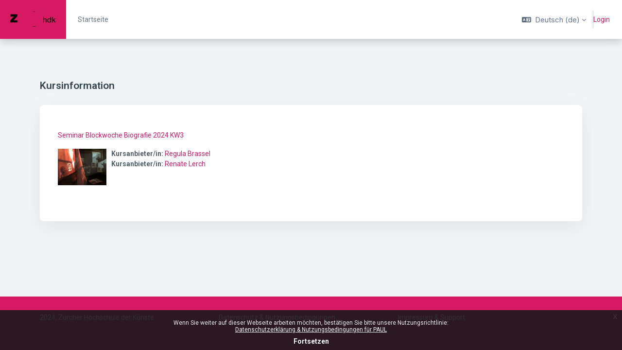

--- FILE ---
content_type: text/html; charset=utf-8
request_url: https://paul.zhdk.ch/course/info.php?id=2722
body_size: 17128
content:
<!DOCTYPE html>

<html  dir="ltr" lang="de" xml:lang="de">
<head>
    <title>Kursinformation | Seminar Blockwoche Biografie 2024 KW3 | PAUL</title>
    <link rel="shortcut icon" href="//paul.zhdk.ch/pluginfile.php/1/theme_remui/faviconurl/1765359865/favicon.png" />
    <meta name="apple-itunes-app" content="app-id=1560682131, app-argument=https://paul.zhdk.ch/course/info.php?id=2722"/><link rel="manifest" href="https://paul.zhdk.ch/admin/tool/mobile/mobile.webmanifest.php" /><meta http-equiv="Content-Type" content="text/html; charset=utf-8" />
<meta name="keywords" content="moodle, Kursinformation | Seminar Blockwoche Biografie 2024 KW3 | PAUL" />
<link rel="stylesheet" type="text/css" href="https://paul.zhdk.ch/theme/yui_combo.php?rollup/3.18.1/yui-moodlesimple-min.css" /><script id="firstthemesheet" type="text/css">/** Required in order to fix style inclusion problems in IE with YUI **/</script><link rel="stylesheet" type="text/css" href="https://paul.zhdk.ch/theme/styles.php/remui/1765359865_1/all" />
<link rel="stylesheet" type="text/css" href="https://paul.zhdk.ch/filter/syntaxhighlighter/styles/atom-one-light.min.css" />
<script>
//<![CDATA[
var M = {}; M.yui = {};
M.pageloadstarttime = new Date();
M.cfg = {"wwwroot":"https:\/\/paul.zhdk.ch","apibase":"https:\/\/paul.zhdk.ch\/r.php\/api","homeurl":{},"sesskey":"9K2hN7J82f","sessiontimeout":"604800","sessiontimeoutwarning":1200,"themerev":"1765359865","slasharguments":1,"theme":"remui","iconsystemmodule":"core\/icon_system_fontawesome","jsrev":"1765359865","admin":"admin","svgicons":true,"usertimezone":"Europa\/Berlin","language":"de","courseId":2722,"courseContextId":272484,"contextid":272484,"contextInstanceId":2722,"langrev":1768535223,"templaterev":"1765359865","siteId":1,"userId":0};var yui1ConfigFn = function(me) {if(/-skin|reset|fonts|grids|base/.test(me.name)){me.type='css';me.path=me.path.replace(/\.js/,'.css');me.path=me.path.replace(/\/yui2-skin/,'/assets/skins/sam/yui2-skin')}};
var yui2ConfigFn = function(me) {var parts=me.name.replace(/^moodle-/,'').split('-'),component=parts.shift(),module=parts[0],min='-min';if(/-(skin|core)$/.test(me.name)){parts.pop();me.type='css';min=''}
if(module){var filename=parts.join('-');me.path=component+'/'+module+'/'+filename+min+'.'+me.type}else{me.path=component+'/'+component+'.'+me.type}};
YUI_config = {"debug":false,"base":"https:\/\/paul.zhdk.ch\/lib\/yuilib\/3.18.1\/","comboBase":"https:\/\/paul.zhdk.ch\/theme\/yui_combo.php?","combine":true,"filter":null,"insertBefore":"firstthemesheet","groups":{"yui2":{"base":"https:\/\/paul.zhdk.ch\/lib\/yuilib\/2in3\/2.9.0\/build\/","comboBase":"https:\/\/paul.zhdk.ch\/theme\/yui_combo.php?","combine":true,"ext":false,"root":"2in3\/2.9.0\/build\/","patterns":{"yui2-":{"group":"yui2","configFn":yui1ConfigFn}}},"moodle":{"name":"moodle","base":"https:\/\/paul.zhdk.ch\/theme\/yui_combo.php?m\/1765359865\/","combine":true,"comboBase":"https:\/\/paul.zhdk.ch\/theme\/yui_combo.php?","ext":false,"root":"m\/1765359865\/","patterns":{"moodle-":{"group":"moodle","configFn":yui2ConfigFn}},"filter":null,"modules":{"moodle-core-event":{"requires":["event-custom"]},"moodle-core-blocks":{"requires":["base","node","io","dom","dd","dd-scroll","moodle-core-dragdrop","moodle-core-notification"]},"moodle-core-notification":{"requires":["moodle-core-notification-dialogue","moodle-core-notification-alert","moodle-core-notification-confirm","moodle-core-notification-exception","moodle-core-notification-ajaxexception"]},"moodle-core-notification-dialogue":{"requires":["base","node","panel","escape","event-key","dd-plugin","moodle-core-widget-focusafterclose","moodle-core-lockscroll"]},"moodle-core-notification-alert":{"requires":["moodle-core-notification-dialogue"]},"moodle-core-notification-confirm":{"requires":["moodle-core-notification-dialogue"]},"moodle-core-notification-exception":{"requires":["moodle-core-notification-dialogue"]},"moodle-core-notification-ajaxexception":{"requires":["moodle-core-notification-dialogue"]},"moodle-core-maintenancemodetimer":{"requires":["base","node"]},"moodle-core-actionmenu":{"requires":["base","event","node-event-simulate"]},"moodle-core-lockscroll":{"requires":["plugin","base-build"]},"moodle-core-dragdrop":{"requires":["base","node","io","dom","dd","event-key","event-focus","moodle-core-notification"]},"moodle-core-chooserdialogue":{"requires":["base","panel","moodle-core-notification"]},"moodle-core-handlebars":{"condition":{"trigger":"handlebars","when":"after"}},"moodle-core_availability-form":{"requires":["base","node","event","event-delegate","panel","moodle-core-notification-dialogue","json"]},"moodle-course-util":{"requires":["node"],"use":["moodle-course-util-base"],"submodules":{"moodle-course-util-base":{},"moodle-course-util-section":{"requires":["node","moodle-course-util-base"]},"moodle-course-util-cm":{"requires":["node","moodle-course-util-base"]}}},"moodle-course-management":{"requires":["base","node","io-base","moodle-core-notification-exception","json-parse","dd-constrain","dd-proxy","dd-drop","dd-delegate","node-event-delegate"]},"moodle-course-dragdrop":{"requires":["base","node","io","dom","dd","dd-scroll","moodle-core-dragdrop","moodle-core-notification","moodle-course-coursebase","moodle-course-util"]},"moodle-course-categoryexpander":{"requires":["node","event-key"]},"moodle-form-dateselector":{"requires":["base","node","overlay","calendar"]},"moodle-form-shortforms":{"requires":["node","base","selector-css3","moodle-core-event"]},"moodle-question-chooser":{"requires":["moodle-core-chooserdialogue"]},"moodle-question-searchform":{"requires":["base","node"]},"moodle-availability_completion-form":{"requires":["base","node","event","moodle-core_availability-form"]},"moodle-availability_date-form":{"requires":["base","node","event","io","moodle-core_availability-form"]},"moodle-availability_grade-form":{"requires":["base","node","event","moodle-core_availability-form"]},"moodle-availability_group-form":{"requires":["base","node","event","moodle-core_availability-form"]},"moodle-availability_grouping-form":{"requires":["base","node","event","moodle-core_availability-form"]},"moodle-availability_profile-form":{"requires":["base","node","event","moodle-core_availability-form"]},"moodle-availability_role-form":{"requires":["base","node","event","moodle-core_availability-form"]},"moodle-mod_assign-history":{"requires":["node","transition"]},"moodle-mod_customcert-rearrange":{"requires":["dd-delegate","dd-drag"]},"moodle-mod_quiz-util":{"requires":["node","moodle-core-actionmenu"],"use":["moodle-mod_quiz-util-base"],"submodules":{"moodle-mod_quiz-util-base":{},"moodle-mod_quiz-util-slot":{"requires":["node","moodle-mod_quiz-util-base"]},"moodle-mod_quiz-util-page":{"requires":["node","moodle-mod_quiz-util-base"]}}},"moodle-mod_quiz-modform":{"requires":["base","node","event"]},"moodle-mod_quiz-dragdrop":{"requires":["base","node","io","dom","dd","dd-scroll","moodle-core-dragdrop","moodle-core-notification","moodle-mod_quiz-quizbase","moodle-mod_quiz-util-base","moodle-mod_quiz-util-page","moodle-mod_quiz-util-slot","moodle-course-util"]},"moodle-mod_quiz-autosave":{"requires":["base","node","event","event-valuechange","node-event-delegate","io-form","datatype-date-format"]},"moodle-mod_quiz-toolboxes":{"requires":["base","node","event","event-key","io","moodle-mod_quiz-quizbase","moodle-mod_quiz-util-slot","moodle-core-notification-ajaxexception"]},"moodle-mod_quiz-questionchooser":{"requires":["moodle-core-chooserdialogue","moodle-mod_quiz-util","querystring-parse"]},"moodle-mod_quiz-quizbase":{"requires":["base","node"]},"moodle-message_airnotifier-toolboxes":{"requires":["base","node","io"]},"moodle-editor_atto-rangy":{"requires":[]},"moodle-editor_atto-editor":{"requires":["node","transition","io","overlay","escape","event","event-simulate","event-custom","node-event-html5","node-event-simulate","yui-throttle","moodle-core-notification-dialogue","moodle-editor_atto-rangy","handlebars","timers","querystring-stringify"]},"moodle-editor_atto-plugin":{"requires":["node","base","escape","event","event-outside","handlebars","event-custom","timers","moodle-editor_atto-menu"]},"moodle-editor_atto-menu":{"requires":["moodle-core-notification-dialogue","node","event","event-custom"]},"moodle-report_eventlist-eventfilter":{"requires":["base","event","node","node-event-delegate","datatable","autocomplete","autocomplete-filters"]},"moodle-report_loglive-fetchlogs":{"requires":["base","event","node","io","node-event-delegate"]},"moodle-gradereport_history-userselector":{"requires":["escape","event-delegate","event-key","handlebars","io-base","json-parse","moodle-core-notification-dialogue"]},"moodle-qbank_editquestion-chooser":{"requires":["moodle-core-chooserdialogue"]},"moodle-tool_lp-dragdrop-reorder":{"requires":["moodle-core-dragdrop"]},"moodle-assignfeedback_editpdf-editor":{"requires":["base","event","node","io","graphics","json","event-move","event-resize","transition","querystring-stringify-simple","moodle-core-notification-dialog","moodle-core-notification-alert","moodle-core-notification-warning","moodle-core-notification-exception","moodle-core-notification-ajaxexception"]},"moodle-atto_accessibilitychecker-button":{"requires":["color-base","moodle-editor_atto-plugin"]},"moodle-atto_accessibilityhelper-button":{"requires":["moodle-editor_atto-plugin"]},"moodle-atto_align-button":{"requires":["moodle-editor_atto-plugin"]},"moodle-atto_bold-button":{"requires":["moodle-editor_atto-plugin"]},"moodle-atto_charmap-button":{"requires":["moodle-editor_atto-plugin"]},"moodle-atto_clear-button":{"requires":["moodle-editor_atto-plugin"]},"moodle-atto_collapse-button":{"requires":["moodle-editor_atto-plugin"]},"moodle-atto_emojipicker-button":{"requires":["moodle-editor_atto-plugin"]},"moodle-atto_emoticon-button":{"requires":["moodle-editor_atto-plugin"]},"moodle-atto_equation-button":{"requires":["moodle-editor_atto-plugin","moodle-core-event","io","event-valuechange","tabview","array-extras"]},"moodle-atto_h5p-button":{"requires":["moodle-editor_atto-plugin"]},"moodle-atto_html-button":{"requires":["promise","moodle-editor_atto-plugin","moodle-atto_html-beautify","moodle-atto_html-codemirror","event-valuechange"]},"moodle-atto_html-beautify":{},"moodle-atto_html-codemirror":{"requires":["moodle-atto_html-codemirror-skin"]},"moodle-atto_image-button":{"requires":["moodle-editor_atto-plugin"]},"moodle-atto_indent-button":{"requires":["moodle-editor_atto-plugin"]},"moodle-atto_italic-button":{"requires":["moodle-editor_atto-plugin"]},"moodle-atto_link-button":{"requires":["moodle-editor_atto-plugin"]},"moodle-atto_managefiles-button":{"requires":["moodle-editor_atto-plugin"]},"moodle-atto_managefiles-usedfiles":{"requires":["node","escape"]},"moodle-atto_media-button":{"requires":["moodle-editor_atto-plugin","moodle-form-shortforms"]},"moodle-atto_noautolink-button":{"requires":["moodle-editor_atto-plugin"]},"moodle-atto_orderedlist-button":{"requires":["moodle-editor_atto-plugin"]},"moodle-atto_recordrtc-button":{"requires":["moodle-editor_atto-plugin","moodle-atto_recordrtc-recording"]},"moodle-atto_recordrtc-recording":{"requires":["moodle-atto_recordrtc-button"]},"moodle-atto_rtl-button":{"requires":["moodle-editor_atto-plugin"]},"moodle-atto_strike-button":{"requires":["moodle-editor_atto-plugin"]},"moodle-atto_subscript-button":{"requires":["moodle-editor_atto-plugin"]},"moodle-atto_superscript-button":{"requires":["moodle-editor_atto-plugin"]},"moodle-atto_table-button":{"requires":["moodle-editor_atto-plugin","moodle-editor_atto-menu","event","event-valuechange"]},"moodle-atto_title-button":{"requires":["moodle-editor_atto-plugin"]},"moodle-atto_underline-button":{"requires":["moodle-editor_atto-plugin"]},"moodle-atto_undo-button":{"requires":["moodle-editor_atto-plugin"]},"moodle-atto_unorderedlist-button":{"requires":["moodle-editor_atto-plugin"]}}},"gallery":{"name":"gallery","base":"https:\/\/paul.zhdk.ch\/lib\/yuilib\/gallery\/","combine":true,"comboBase":"https:\/\/paul.zhdk.ch\/theme\/yui_combo.php?","ext":false,"root":"gallery\/1765359865\/","patterns":{"gallery-":{"group":"gallery"}}}},"modules":{"core_filepicker":{"name":"core_filepicker","fullpath":"https:\/\/paul.zhdk.ch\/lib\/javascript.php\/1765359865\/repository\/filepicker.js","requires":["base","node","node-event-simulate","json","async-queue","io-base","io-upload-iframe","io-form","yui2-treeview","panel","cookie","datatable","datatable-sort","resize-plugin","dd-plugin","escape","moodle-core_filepicker","moodle-core-notification-dialogue"]},"core_comment":{"name":"core_comment","fullpath":"https:\/\/paul.zhdk.ch\/lib\/javascript.php\/1765359865\/comment\/comment.js","requires":["base","io-base","node","json","yui2-animation","overlay","escape"]}},"logInclude":[],"logExclude":[],"logLevel":null};
M.yui.loader = {modules: {}};

//]]>
</script>

<!- Bangers font ->
<link rel="preconnect" href="https://fonts.gstatic.com">
<link href="https://fonts.googleapis.com/css2?family=Bangers&display=swap" rel="stylesheet">
    <meta name="viewport" content="width=device-width, initial-scale=1.0">
    <style>
            @import "https://fonts.googleapis.com/css?family=Roboto:100,200,300,400,500,600,700,800,900";
            @import "https://fonts.googleapis.com/css?family=Inter:100,200,300,400,500,600,700,800,900";
    </style>
</head>

<body  id="page-course-info" class="format-remuiformat  path-course chrome dir-ltr lang-de yui-skin-sam yui3-skin-sam paul-zhdk-ch pagelayout-incourse course-2722 context-272484 category-6 notloggedin theme uses-drawers main-area-bg edw-m405">

<div id='page-loader-wrapper' style='background:#ffffff;position: fixed;top: 0;left: 0;width: 100%;height: 100%;display: flex;justify-content: center;align-items: center;z-index: 9999;overflow:hidden;'>
    <img src='//paul.zhdk.ch/pluginfile.php/1/theme_remui/loaderimage/1765359865/Anim_ZHdK-Logo_400.gif' alt='loader image' style='width: 50px;height: 50px;'>
</div>
<script>
    window.addEventListener('load', function (){document.querySelector('#page-loader-wrapper').style.display = 'none';}, false);
    if (localStorage.getItem("nighteyewState") == "1") {
        document.querySelector("#page-loader-wrapper").style.background = "#090909";
    }
</script>

<div class="toast-wrapper mx-auto py-0 fixed-top" role="status" aria-live="polite"></div>
<div id="page-wrapper" class="d-print-block">

    <div>
    <a class="sr-only sr-only-focusable" href="#maincontent">Zum Hauptinhalt</a>
</div><script src="https://paul.zhdk.ch/lib/javascript.php/1765359865/lib/polyfills/polyfill.js"></script>
<script src="https://paul.zhdk.ch/theme/yui_combo.php?rollup/3.18.1/yui-moodlesimple-min.js"></script><script src="https://paul.zhdk.ch/lib/javascript.php/1765359865/lib/javascript-static.js"></script>
<script>
//<![CDATA[
document.body.className += ' jsenabled';
//]]>
</script>


<!-- Matomo -->
<script type="text/javascript">
  var _paq = _paq || [];
  /* tracker methods like "setCustomDimension" should be called before "trackPageView" */
  _paq.push(['trackPageView']);
  _paq.push(['enableLinkTracking']);
  (function() {
    var u="//analytics.zhdk.ch/";
    _paq.push(['setTrackerUrl', u+'piwik.php']);
    _paq.push(['setSiteId', '273']);
    var d=document, g=d.createElement('script'), s=d.getElementsByTagName('script')[0];
    g.type='text/javascript'; g.async=true; g.defer=true; g.src=u+'piwik.js'; s.parentNode.insertBefore(g,s);
  })();
</script>
<!-- End Matomo Code --><div class="eupopup eupopup-container eupopup-container-block eupopup-container-bottom eupopup-block eupopup-style-compact" role="dialog" aria-label="Richtlinien">
    </div>
    <div class="eupopup-markup d-none">
        <div class="eupopup-head"></div>
        <div class="eupopup-body">
            Wenn Sie weiter auf dieser Webseite arbeiten möchten, bestätigen Sie bitte unsere Nutzungsrichtlinie:
            <ul>
                    <li>
                        <a href="https://paul.zhdk.ch/admin/tool/policy/view.php?versionid=1&amp;returnurl=https%3A%2F%2Fpaul.zhdk.ch%2Fcourse%2Finfo.php%3Fid%3D2722" data-action="view-guest" data-versionid="1" data-behalfid="1">
                            Datenschutzerklärung &amp; Nutzungsbedingungen für PAUL
                        </a>
                    </li>
            </ul>
        </div>
        <div class="eupopup-buttons">
            <a href="#" class="eupopup-button eupopup-button_1">Fortsetzen</a>
        </div>
        <div class="clearfix"></div>
        <a href="#" class="eupopup-closebutton">x</a>
    </div>

    

    <nav class="navbar fixed-top navbar-expand left  " aria-label="Site-Navigation">
    
        <a href="https://paul.zhdk.ch/" class="navbar-brand d-none d-md-flex align-items-center m-0 aabtn" aria-label="PAUL - Markenname" title="PAUL">
                    <img src="//paul.zhdk.ch/pluginfile.php/1/theme_remui/logo/1765359865/Logo-Maxi2.png" class="navbar-brand-logo logo">
    
    
    
        </a>
    
        <div class="sub-nav">
            <div class="navbar-toggler-wrapper">
                <button class="navbar-toggler aabtn d-block d-lg-none border-0 h-100 p-0" data-toggler="drawers" data-action="toggle" data-target="theme_remui-drawers-primary">
                    <span class="edw-icon edw-icon-Mobile-menu"></span>
                    <span class="sr-only">Website-Übersicht</span>
                </button>
            </div>
    
                <div class="primary-navigation">
                    <nav class="moremenu navigation">
                        <ul id="moremenu-696a185957dd6-navbar-nav" role="menubar" class="nav more-nav navbar-nav">
                                    <li  data-key="coursecat" class="dropdown nav-item" role="none" data-forceintomoremenu="false" >
                                        <a class="dropdown-toggle nav-link  catselector-menu " id="drop-down-696a185957dd6" role="menuitem" data-toggle="dropdown"
                                            aria-haspopup="true" aria-expanded="false" href="#" aria-controls="drop-down-menu-696a185957dd6"
                                            
                                            tabindex="-1"
                                             title="Kategorien"
                                        >
                                            Kategorien
                                        </a>
                                        <div class="dropdown-menu" role="menu" id="drop-down-menu-696a185957dd6" aria-labelledby="drop-down-696a185957dd6">
                                                <div class="category-wrapper container d-flex flex-column"><div class="menu-wrapper">
                        <ul class="m-0 p-pl-5">
                            <li><a href="https://paul.zhdk.ch/course/index.php?categoryid=all" data-cat-id="0" class="category-link ellipsis">Alle Kategorien</a></li>
                        </ul>
                  </div><div class="menu-wrapper"><ul class="m-0 p-pl-5">
                                <li><div class="d-flex flex-gap-2 w-100">
                                <a href="https://paul.zhdk.ch/course/index.php?categoryid=1" data-cat-id="1" class="category-link ellipsis catvisibility-1 ">Allgemein</a>
                                <i class="hidden-label edw-icon edw-icon-Hide p-mt-0d5 catvisibility-1" aria-hidden="true"></i>
                                </div></li>
                            </ul></div><div class="menu-wrapper"><ul class="m-0 p-pl-5">
                                <li><div class="d-flex flex-gap-2 w-100">
                                <a href="https://paul.zhdk.ch/course/index.php?categoryid=3" data-cat-id="3" class="category-link ellipsis catvisibility-1 ">Darstellende Künste und Film</a>
                                <i class="hidden-label edw-icon edw-icon-Hide p-mt-0d5 catvisibility-1" aria-hidden="true"></i>
                                </div></li>
                            </ul></div><div class="menu-wrapper"><ul class="m-0 p-pl-5">
                                <li><div class="d-flex flex-gap-2 w-100">
                                <a href="https://paul.zhdk.ch/course/index.php?categoryid=4" data-cat-id="4" class="category-link ellipsis catvisibility-1 ">Design</a>
                                <i class="hidden-label edw-icon edw-icon-Hide p-mt-0d5 catvisibility-1" aria-hidden="true"></i>
                                </div></li>
                            </ul></div><div class="menu-wrapper"><ul class="m-0 p-pl-5">
                                <li><div class="d-flex flex-gap-2 w-100">
                                <a href="https://paul.zhdk.ch/course/index.php?categoryid=24" data-cat-id="24" class="category-link ellipsis catvisibility-1 ">Fine Arts</a>
                                <i class="hidden-label edw-icon edw-icon-Hide p-mt-0d5 catvisibility-1" aria-hidden="true"></i>
                                </div></li>
                            </ul></div><div class="menu-wrapper"><ul class="m-0 p-pl-5">
                                <li><div class="d-flex flex-gap-2 w-100">
                                <a href="https://paul.zhdk.ch/course/index.php?categoryid=6" data-cat-id="6" class="category-link ellipsis catvisibility-1 ">Kulturanalysen und Vermittlung</a>
                                <i class="hidden-label edw-icon edw-icon-Hide p-mt-0d5 catvisibility-1" aria-hidden="true"></i>
                                </div></li>
                            </ul></div><div class="menu-wrapper"><ul class="m-0 p-pl-5">
                                <li><div class="d-flex flex-gap-2 w-100">
                                <a href="https://paul.zhdk.ch/course/index.php?categoryid=7" data-cat-id="7" class="category-link ellipsis catvisibility-1 ">Musik</a>
                                <i class="hidden-label edw-icon edw-icon-Hide p-mt-0d5 catvisibility-1" aria-hidden="true"></i>
                                </div></li>
                            </ul></div><div class="menu-wrapper"><ul class="m-0 p-pl-5">
                                <li><div class="d-flex flex-gap-2 w-100">
                                <a href="https://paul.zhdk.ch/course/index.php?categoryid=2" data-cat-id="2" class="category-link ellipsis catvisibility-1 ">Projekte</a>
                                <i class="hidden-label edw-icon edw-icon-Hide p-mt-0d5 catvisibility-1" aria-hidden="true"></i>
                                </div></li>
                            </ul></div><div class="menu-wrapper"><ul class="m-0 p-pl-5">
                                <li><div class="d-flex flex-gap-2 w-100">
                                <a href="https://paul.zhdk.ch/course/index.php?categoryid=10" data-cat-id="10" class="category-link ellipsis catvisibility-1 ">Weiterbildung</a>
                                <i class="hidden-label edw-icon edw-icon-Hide p-mt-0d5 catvisibility-1" aria-hidden="true"></i>
                                </div></li>
                            </ul></div></div>
                                        </div>
                                    </li>
                                    <li data-key="home" class="nav-item" role="none" data-forceintomoremenu="false" title="Startseite">
                                                <a role="menuitem" class="nav-link  "
                                                    href="https://paul.zhdk.ch/"
                                                    
                                                    tabindex="-1"
                                                >
                                                    Startseite
                                                </a>
                                    </li>
                                    <li data-key="" class="nav-item" role="none" data-forceintomoremenu="false" title="">
                                                <a role="menuitem" class="nav-link  "
                                                    href=""
                                                    
                                                    tabindex="-1"
                                                >
                                                    
                                                </a>
                                    </li>
                            <li role="none" class="nav-item dropdown dropdownmoremenu d-none" data-region="morebutton">
                                <a class="dropdown-toggle nav-link " href="#" id="moremenu-dropdown-696a185957dd6" role="menuitem" data-toggle="dropdown" aria-haspopup="true" aria-expanded="false" tabindex="-1">
                                    <span class="edw edw-icon-more"></span>
                                </a>
                                <ul class="dropdown-menu dropdown-menu-left" data-region="moredropdown" aria-labelledby="moremenu-dropdown-696a185957dd6" role="menu">
                                </ul>
                            </li>
                        </ul>
                    </nav>
                </div>
    
            <!-- <ul class="navbar-nav d-none d-md-flex my-1 px-1">-->
            <!-- page_heading_menu -->
            <!-- -->
            <!-- </ul> -->
    
            <div id="usernavigation" class="navbar-nav ml-auto">
                    <div class="langmenu">
                        <div class="dropdown show">
                            <a href="#" role="button" id="lang-menu-toggle" data-toggle="dropdown" aria-label="Sprache" aria-haspopup="true" aria-controls="lang-action-menu" class="btn dropdown-toggle">
                                <i class="icon fa fa-language fa-fw mr-2" aria-hidden="true"></i>
                                <span class="langbutton">
                                    Deutsch ‎(de)‎
                                </span>
                                <b class="caret"></b>
                            </a>
                            <div role="menu" aria-labelledby="lang-menu-toggle" id="lang-action-menu" class="dropdown-menu dropdown-menu-right">
                                        <a href="#" class="dropdown-item pl-5" role="menuitem" aria-current="true"
                                                >
                                            Deutsch ‎(de)‎
                                        </a>
                                        <a href="https://paul.zhdk.ch/course/info.php?id=2722&amp;lang=en" class="dropdown-item pl-5" role="menuitem" 
                                                lang="en" >
                                            English ‎(en)‎
                                        </a>
                            </div>
                        </div>
                    </div>
                
    
                <div class="d-flex usermenu-wrapper">
                    <div class="divider  h-75 align-self-center"></div>
                    <div class="d-flex align-items-stretch usermenu-container" data-region="usermenu">
                        <div class="usermenu">
                                <span class="login">
                                        <a href="https://paul.zhdk.ch/login/index.php">Login</a>
                        
                                </span>
                        </div>
                    </div>
                </div>
    
                
            </div>
        </div>
    
    </nav>
    

<div  class="drawer drawer-left drawer-primary d-print-none not-initialized" data-region="fixed-drawer" id="theme_remui-drawers-primary" data-preference="" data-state="show-drawer-primary" data-forceopen="0" data-close-on-resize="1">
    <div class="drawerheader">
        <a href="https://paul.zhdk.ch/" class="navbar-brand align-items-center m-0 aabtn" aria-label="PAUL - Markenname" title="PAUL">
                    <img src="//paul.zhdk.ch/pluginfile.php/1/theme_remui/logo/1765359865/Logo-Maxi2.png" class="navbar-brand-logo logo">



        </a>
        <button
            class="btn drawertoggle icon-no-margin hidden d-flex"
            data-toggler="drawers"
            data-action="closedrawer"
            data-target="theme_remui-drawers-primary"
            data-toggle="tooltip"
            data-placement="right"
            title="Leiste schließen"
        >
            <span class="edw-icon edw-icon-Cancel"></span>
        </button>
        <div class="drawerheadercontent hidden ml-auto">
            
        </div>
    </div>
    <div class="drawercontent drag-container" data-usertour="scroller">
                <div class="list-group">
                <a id="drop-down-catselector-menu" href="#" class="list-group-item list-group-item-action icons-collapse-expand collapsed d-flex justify-content-between coursecat" data-toggle="collapse" data-target="#drop-down-menu-catselector-menu" aria-expanded="false" aria-controls="drop-down-menu-catselector-menu">
                    Kategorien
                    <span class=" expanded-icon icon-no-margin ">
                       <span class="edw-icon edw-icon-UpArrow"></span>
                        <span class="sr-only">
                            Einklappen
                        </span>
                    </span>
                    <span class="collapsed-icon icon-no-margin ">
                        <span class="edw-icon edw-icon-Down-Arrow"></span>
                        <span class="sr-only">
                            Ausklappen
                        </span>
                    </span>
                </a>
                <div class="collapse list-group-item p-0 border-0" role="menu" id="drop-down-menu-catselector-menu" aria-labelledby="drop-down-catselector-menu">
                        <div class="category-wrapper container d-flex flex-column"><div class="menu-wrapper">
                        <ul class="m-0 p-pl-5">
                            <li><a href="https://paul.zhdk.ch/course/index.php?categoryid=all" data-cat-id="0" class="category-link ellipsis">Alle Kategorien</a></li>
                        </ul>
                  </div><div class="menu-wrapper"><ul class="m-0 p-pl-5">
                                <li><div class="d-flex flex-gap-2 w-100">
                                <a href="https://paul.zhdk.ch/course/index.php?categoryid=1" data-cat-id="1" class="category-link ellipsis catvisibility-1 ">Allgemein</a>
                                <i class="hidden-label edw-icon edw-icon-Hide p-mt-0d5 catvisibility-1" aria-hidden="true"></i>
                                </div></li>
                            </ul></div><div class="menu-wrapper"><ul class="m-0 p-pl-5">
                                <li><div class="d-flex flex-gap-2 w-100">
                                <a href="https://paul.zhdk.ch/course/index.php?categoryid=3" data-cat-id="3" class="category-link ellipsis catvisibility-1 ">Darstellende Künste und Film</a>
                                <i class="hidden-label edw-icon edw-icon-Hide p-mt-0d5 catvisibility-1" aria-hidden="true"></i>
                                </div></li>
                            </ul></div><div class="menu-wrapper"><ul class="m-0 p-pl-5">
                                <li><div class="d-flex flex-gap-2 w-100">
                                <a href="https://paul.zhdk.ch/course/index.php?categoryid=4" data-cat-id="4" class="category-link ellipsis catvisibility-1 ">Design</a>
                                <i class="hidden-label edw-icon edw-icon-Hide p-mt-0d5 catvisibility-1" aria-hidden="true"></i>
                                </div></li>
                            </ul></div><div class="menu-wrapper"><ul class="m-0 p-pl-5">
                                <li><div class="d-flex flex-gap-2 w-100">
                                <a href="https://paul.zhdk.ch/course/index.php?categoryid=24" data-cat-id="24" class="category-link ellipsis catvisibility-1 ">Fine Arts</a>
                                <i class="hidden-label edw-icon edw-icon-Hide p-mt-0d5 catvisibility-1" aria-hidden="true"></i>
                                </div></li>
                            </ul></div><div class="menu-wrapper"><ul class="m-0 p-pl-5">
                                <li><div class="d-flex flex-gap-2 w-100">
                                <a href="https://paul.zhdk.ch/course/index.php?categoryid=6" data-cat-id="6" class="category-link ellipsis catvisibility-1 ">Kulturanalysen und Vermittlung</a>
                                <i class="hidden-label edw-icon edw-icon-Hide p-mt-0d5 catvisibility-1" aria-hidden="true"></i>
                                </div></li>
                            </ul></div><div class="menu-wrapper"><ul class="m-0 p-pl-5">
                                <li><div class="d-flex flex-gap-2 w-100">
                                <a href="https://paul.zhdk.ch/course/index.php?categoryid=7" data-cat-id="7" class="category-link ellipsis catvisibility-1 ">Musik</a>
                                <i class="hidden-label edw-icon edw-icon-Hide p-mt-0d5 catvisibility-1" aria-hidden="true"></i>
                                </div></li>
                            </ul></div><div class="menu-wrapper"><ul class="m-0 p-pl-5">
                                <li><div class="d-flex flex-gap-2 w-100">
                                <a href="https://paul.zhdk.ch/course/index.php?categoryid=2" data-cat-id="2" class="category-link ellipsis catvisibility-1 ">Projekte</a>
                                <i class="hidden-label edw-icon edw-icon-Hide p-mt-0d5 catvisibility-1" aria-hidden="true"></i>
                                </div></li>
                            </ul></div><div class="menu-wrapper"><ul class="m-0 p-pl-5">
                                <li><div class="d-flex flex-gap-2 w-100">
                                <a href="https://paul.zhdk.ch/course/index.php?categoryid=10" data-cat-id="10" class="category-link ellipsis catvisibility-1 ">Weiterbildung</a>
                                <i class="hidden-label edw-icon edw-icon-Hide p-mt-0d5 catvisibility-1" aria-hidden="true"></i>
                                </div></li>
                            </ul></div></div>
                </div>
                <a href="https://paul.zhdk.ch/" class="list-group-item list-group-item-action   home" >
                    Startseite
                </a>
                <a href="" class="list-group-item list-group-item-action   " >
                    
                </a>
        </div>

    </div>
</div>

    <div id="page" data-region="mainpage" data-usertour="scroller" class="drawers   drag-container">
        
        <section id="region-fullwidthtop-blocks" class="has-blocks" aria-label="region top blocks">
            <div role="region-main">
                
                <aside id="block-region-full-width-top" class="block-region" data-blockregion="full-width-top" data-droptarget="1"></aside>
            </div>
        </section>
        <div id="topofscroll" class="main-inner">
            

                

            <div class="container">
            <div class="drawer-toggles d-flex">
            </div>
            <header id="page-header" class="header-maxwidth d-print-none">
    <div class="w-100 header-wrapper">
        <div class="d-flex flex-wrap">
            <div id="page-navbar" >
                <nav aria-label="Navigationsleiste">
    <ol class="breadcrumb m-0"></ol>
</nav>
            </div>
        </div>
        <div class="d-flex align-items-center">
            <div class="dashboard-bar-wrapper">
                        <div class="page-context-header"><div class="page-header-headings"><h1 class="h2 header-heading">Kursinformation</h1></div></div>
            </div>
            <div class="header-actions-container " data-region="header-actions-container">
            </div>
        </div>
    </div>
</header>




<div id="page-content" class="pb-4 d-print-block">
    <div id="region-main-box">
        <section id="region-main" aria-label="Inhalt">
            <span class="notifications" id="user-notifications"></span>

            <div role="main"><span id="maincontent"></span><div class="box py-3 generalbox info"><div class="coursebox clearfix" data-courseid="2722" data-type="1"><div class="info"><h3 class="coursename"><a class="aalink" href="https://paul.zhdk.ch/course/view.php?id=2722">Seminar Blockwoche Biografie 2024 KW3</a></h3><div class="moreinfo"></div></div><div class="content"><div class="d-flex"><div class="courseimage"><img src="https://paul.zhdk.ch/pluginfile.php/272484/course/overviewfiles/Ga%CC%88stezimmer%20Leweis%20-%20ein%20Hauch%20von%20Welt%201.jpg" alt="" /></div><div class="flex-grow-1"><ul class="teachers"><li><span class="font-weight-bold">Kursanbieter/in: </span><a href="https://paul.zhdk.ch/user/profile.php?id=11550">Regula Brassel</a></li><li><span class="font-weight-bold">Kursanbieter/in: </span><a href="https://paul.zhdk.ch/user/profile.php?id=83">Renate Lerch</a></li></ul></div></div></div></div></div><br /></div>
            
            

        </section>
    </div>
</div>




</div>
    </div>
    </div>
    
    <footer id="page-footer" class="footer-popover ">
        <div class="footer-container container">
            <div class="floating-buttons-wrapper">
                <button id="gotop" class="btn btn-primary btn-floating d-none" aria-label="Zum Seitenanfang" role="button" title="Zum Seitenanfang">
                    <span class="edw-icon edw-icon-UpArrow"></span>
                    <span class="btn-floating-text">Zum Seitenanfang</span>
                </button>
    
    
                <button class="btn btn-primary btn-floating d-none d-md-flex moodlehelpbtn" data-action="footer-popover" aria-label="Fußzeile anzeigen" data-region="footer-container-popover" >
                    <span class="edw-icon edw-icon-Cancel"></span>
                    <span class="edw-icon edw-icon-Help"></span>
                    <span class="btn-floating-text">Moodle Hilfe</span>
                </button>
    
            </div>
            <div class="footer-content-popover container" data-region="footer-content-popover">
                <div class="footer-section ">
                    <!--
                    -->
    
    
                        <div class="footer-popover-section-links"><div class="popover-icon-wrapper"><span><i class="icon fa edw-icon edw-icon-Email fa-fw " aria-hidden="true" ></i></span></div><a href="https://paul.zhdk.ch/course/view.php?id=3" target="blank">Website-Support<i class="icon fa fa-arrow-up-right-from-square fa-fw ml-1" aria-hidden="true" ></i></a></div>
                </div>
                <div class="footer-section">
                    <div class="logininfo">
                        <div class="logininfo">Sie sind nicht angemeldet. (<a href="https://paul.zhdk.ch/login/index.php">Login</a>)</div>
                    </div>
                    <div class="tool_usertours-resettourcontainer">
                    </div>
    
                    <div class="policiesfooter"><a href="https://paul.zhdk.ch/admin/tool/policy/viewall.php?returnurl=https%3A%2F%2Fpaul.zhdk.ch%2Fcourse%2Finfo.php%3Fid%3D2722">Datenschutzinfos</a></div><div><a class="mobilelink" href="https://link.zhdk.ch/paulapp">Laden Sie die mobile App</a></div>
                    
<script type="text/javascript">
  var headers1 = document.getElementsByTagName("h1");
  var headers2 = document.getElementsByTagName("h2");
  var links = document.getElementsByTagName("a");
  var murl = window.location.origin;
  var mfaq = "/mod/glossary/showentry.php?courseid=3&eid=129&displayformat=dictionary&idnumber=";

  function isCoursePage() {
    return location.href.indexOf(murl + "/course/view.php?id=") >= 0 || location.href.indexOf(murl + "/course/view.php?idnumber=") >= 0;
  }

  // Funktioniert nur auf der Kursdetail-Startseite
  function getCourseHome() {
    for (var i in links) {
      if (typeof links[i].className !== "undefined") {
        if (links[i].className == "nav-link active active_tree_node ") {
          return links[i].href;
        }
      }
    }
  }
  function getUrlVars() {
    var vars = {};
    var parts = window.location.href.replace(/[?&]+([^=&]+)=([^&]*)/gi, function (m, key, value) {
      vars[key] = value;
    });
    return vars;
  }
  var urlParams = getUrlVars();

  function getSearchParam(param) {
    return typeof urlParams[param] !== "undefined" ? urlParams[param] : 0;
  }

  //https://stackoverflow.com/questions/4793604/how-to-insert-an-element-after-another-element-in-javascript-without-using-a-lib
  function insertAfter(referenceNode, newNode) {
    referenceNode.parentNode.insertBefore(newNode, referenceNode.nextSibling);
  }

  /* Mawe Start: Extend ZHdK-Login Button */
  if (location.href.indexOf("/login/index.php") >= 0) {
    // Style the botton
    var btnSrc = document.getElementsByClassName("login-identityprovider-btn")[0];
    if (typeof btnSrc !== "undefined") {
      var imgSrc = btnSrc.children[0].attributes.src.nodeValue;
      btnSrc.setAttribute('style', 'background-image: url(' + imgSrc + ');');
      btnSrc.innerHTML = "ZHdK-Login";
    }
    // Rearrange Login-Form divs
    var loginSrc = document.getElementsByClassName("loginform")[0];
    if (typeof loginSrc !== "undefined") {
      var loginElements = loginSrc.children;
      // what we're searching
      var loginNodesSearch = {
        introduction: 'login-welcome-wrapper',
        errormsg1: 'loginerrormessage',
        errormsg2: 'alert-danger',
        amanual: 'login-form-username',
        aopenid: 'login-identityproviders',
        aguest: 'guestlogin',
        languagecookies: 'login-languagemenu'
      }
      // find div's
      var obj = {};
      for (var i = 0; i < loginElements.length; i++) {
        Object.keys(loginNodesSearch).every(function (loginNodesSearchIndex) {
          if (loginElements[i].outerHTML.indexOf(loginNodesSearch[loginNodesSearchIndex]) >= 0) {
            obj[loginNodesSearchIndex] = loginElements[i];
            return false;
          }
          return true;
        });
      }
      // clean form
      while (loginSrc.firstChild) {
        loginSrc.removeChild(loginSrc.firstChild);
      }
      // fill form with results and re-arrange
      loginSrc.appendChild(obj['introduction']);
      if (obj['errormsg1']) {
        loginSrc.appendChild(obj['errormsg1']);
      }
      if (obj['errormsg2']) {
        loginSrc.appendChild(obj['errormsg2']);
      }
      loginSrc.appendChild(obj['aopenid']);
      var node = document.createElement('div');
      node.innerHTML = '<h2 class="login-heading text-link-semibold text-align-middle form-label-color">' + (document.documentElement.lang == "en" ? "For people outside the ZHdK:" : "Für Personen ausserhalb der ZHdK:") + '</h2>';
      loginSrc.appendChild(node);
      loginSrc.appendChild(obj['amanual']);
    }
  }
  /* Mawe End: Extend ZHdK-Login Button */

  /* Voma Start: Persönlichen Blog verlinken */
  var userid = 1; // guest
  for (var i = 0; i < links.length; i++) {
    if (links[i].href.indexOf(murl + "/user/profile.php?id=") >= 0) {
      userid = links[i].href.split("=")[1];
      break;
    }
  }
  for (var i = 0; i < links.length; i++) {
    if (links[i].href == murl + "/blog/") {
      links[i].href = murl + "/blog/index.php?userid=" + userid;
      break;
    }
  }
  /* Voma Ende: Persönlichen Blog verlinken */

  /* Voma Start: Einträge im Nutzermenü auf Englisch ändern */
  function onloadMenuTranslation() {
    if (document.documentElement.lang == "en") {
      var jobdone = 0;
      for (var i = 0; i < links.length; i++) {
        if (links[i].href.indexOf(murl + "/course/edit.php?category=1") >= 0) {
          links[i].innerHTML = links[i].innerHTML.replace(/Neuen Kurs anlegen/g, "Create new course");
          jobdone++;
        } else if (links[i].href.indexOf(murl + "/user/editadvanced.php?id=-1") >= 0) {
          links[i].innerHTML = links[i].innerHTML.replace(/Accounts für Externe/g, "Accounts for externals");
          jobdone++;
        }
        if (jobdone >= 2) {
          break;
        }
      }
    }
  }
  /* Voma Ende: Einträge im Nutzermenü auf Englisch ändern */

  /* Voma Start: Authentifizierung deaktivieren (Nutzer/in anlegen) */
  if (location.href == murl + "/user/editadvanced.php?id=-1") {
    document.getElementById("id_auth").disabled = true;
  }
  /* Voma Ende: Authentifizierung deaktivieren (Nutzer/in anlegen) */

  /* Voma Start: Anzeigen, dass Kurs verborgen ist (Version 2024/03/01 edit by Wema)*/
  function onloadCourseVisibility() {
    if (isCoursePage()) {
      // in Footer via {ifnotvisible}###CourseIsNotVisible###{/ifnotvisible} ?
      if (document.getElementById("footer-column-4") !== null && document.getElementById("footer-column-4").innerHTML.indexOf("###CourseIsNotVisible###") >= 0) {
        for (var j in headers1) {
          if (typeof headers1[j].className !== "undefined" && headers1[j].className.indexOf("header-heading") >= 0) {
            var textHidden = document.documentElement.lang == "en" ? "Hidden from students" : "Für Teilnehmer/innen verborgen";
            var linkEdit = getCourseHome().replace(/view/g, "edit");
            headers1[j].innerHTML = headers1[j].innerHTML + ' <a class="badge badge-pill badge-warning order-2" style="color: #FFF !important; background-color: #526069 !important;" href="' + linkEdit + '">' + textHidden + "</a>";
          }
        }
      }
    }
  }
  /* Voma Ende: Anzeigen, dass Kurs verborgen ist */

  /* Wema Start: Admin-Link in Header nur für Admins anzeigen */
  for (var i = 0; i < links.length; i++) {
    if (links[i].innerHTML.indexOf("###CustomAdminReplace###") >= 0) {
      links[i].href = '/admin/search.php';
      links[i].text = 'Admin';
      break;
    }
  }
  /* Wema End: Admin-Link in Header nur für Admins anzeigen */


  /* Voma Start: Fehlermeldung nach dem Erstellen eines Accounts überschreiben / verbergen */
  if (location.href == murl + "/admin/user.php") {
    var para = document.getElementsByTagName("p");
    if (para[0].className == "errormessage") {
      if (para[0].innerHTML == "Access denied") {
        para[0].innerHTML = "Account created :-)";
        para[1].style.display = "none";
      } else if (para[0].innerHTML == "Kein Zugriff") {
        para[0].innerHTML = "Account erstellt :-)";
        para[1].style.display = "none";
      }
    }
  }
  /* Voma Ende: Fehlermeldung nach dem Erstellen eines Accounts überschreiben / verbergen */

  /* Voma Start: Gibt es diese idnumber nicht? Weiterleitung zur Erstellung */
  if (location.href.indexOf("view.php?idnumber=") >= 0) {
    var errorDiv = document.querySelector("[data-rel='fatalerror']");
    if (errorDiv != null) {
      var idnumber = parseInt(getSearchParam("idnumber"));
      var mac = getSearchParam("mac");
      var abra = murl + "/abra/?usr=2&zid=" + idnumber + "&mac=" + mac;
      // var jasc = 'onclick="window.location=this.href; this.parentNode.parentNode.innerHTML=\'<h1>⏳</h1>\';return false;"';
      var jasc = "onclick=\"window.location=this.href; this.parentNode.parentNode.innerHTML='<img src=https://paul.zhdk.ch/pluginfile.php/66/course/summary/paul-wartend.gif />'; return false;\"";
      mfaq = mfaq + idnumber;
      var msg = "<ul><li><a href='" + abra + "' " + jasc + ">Ich will einen neuen PAUL-Kurs erstellen.</a></li>";
      msg = msg + "<li><a href='" + mfaq + "'>Ich will einen bestehenden PAUL-Kurs verbinden.</a></li></ul>";
      var btn1 = "Weiter";
      var btn2 = "Abbrechen";
      document.title = "PAUL-Kurs erstellen / verbinden";
      if (document.documentElement.lang == "en") {
        msg = "<ul><li><a href='" + abra + "' " + jasc + ">I want to create a new PAUL course.</a></li>";
        msg = msg + "<li><a href='" + mfaq + "'>I want to connect an existing PAUL course.</a></li></ul>";
        btn1 = "Continue";
        btn2 = "Cancel";
        document.title = "Create / connect a new PAUL course";
      }
      errorDiv.innerHTML = msg;
      var input = document.getElementsByTagName("button");
      for (var i in input) {
        if (input[i].innerHTML == btn1) {
          input[i].innerHTML = btn2;
        }
      }
    }
  }
  /* Voma Start: Gibt es diese idnumber nicht? Weiterleitung zur Erstellung */

  /* Voma Start: Kurs-ID in FAQ ersetzten */
  function onloadReplaceFAQid() {
    if (location.href.indexOf("idnumber=") >= 0) {
      var idnumber = parseInt(getSearchParam("idnumber"));
      document.body.innerHTML = document.body.innerHTML.replace(/XXXXXX/g, idnumber);
    }
  };
  /* Voma Ende: Kurs-ID in FAQ ersetzten */

  /* Voma Start: Nutzer/innen (Evento) synchronisieren */
  if (location.href.indexOf("user/index.php?") >= 0) {
    var enrol = "Nutzer/innen einschreiben";
    var userrole = "Teilnehmer/innen @Evento";
    var userrolesingular = "Teilnehmer/in @Evento";
    var sync = userrole + " synchronisieren";
    var noroles = "Keine Rollen";
    if (document.documentElement.lang == "en") {
      enrol = "Enrol users";
      sync = "Sync " + userrole;
      noroles = "No roles";
    }
    var input = document.getElementsByTagName("input");
    for (var i in input) {
      if (input[i].value == enrol) {
        var el = document.createElement("input");
        el.value = sync;
        el.className = input[i].className;
        el.type = "button";
        var id = parseInt(getSearchParam("id"));
        el.onclick = function () {
          location.href = murl + "/abra/?usr=2&mid=" + id;
        };
        insertAfter(input[i], el);
        el = document.createElement("span");
        el.innerHTML = " ";
        insertAfter(input[i], el);
      }
      // Keine Rollen bei @Evento überschreiben (Bug?)
      var td = document.getElementsByTagName("td");
      for (i in td) {
        if (td[i].innerHTML == noroles) {
          td[i].innerHTML = userrolesingular;
        }
      }
    }
  }
  /* Voma Ende: Nutzer/innen (Evento) synchronisieren */

  /* Wema Start: Teacher Course More Menu */
  /* minor issue after window resize */
  function onloadAddCourseMoreMenu() {
    var courseid = getSearchParam("id");
    if (courseid > 0) {
      if (typeof document.getElementsByClassName("dropdown-menu dropdown-menu-left")[2] !== "undefined" && document.getElementsByClassName("dropdown-menu dropdown-menu-left")[2].childElementCount > 0) {
        var node = document.createElement("li");
        node.setAttribute('class', 'nav-item')
        node.innerHTML = '<a class="dropdown-item" role="menuitem" href="' + murl + "/course/admin.php?courseid=" + courseid + '">' + (document.documentElement.lang == "en" ? "More..." : "Mehr ...") + "</a>";
        document.getElementsByClassName("dropdown-menu dropdown-menu-left")[2].appendChild(node);
      }
    }
  }
  setTimeout(onloadAddCourseMoreMenu, 700);
  /* Wema End: Teacher Course More Menu */

  /* Voma Start: Kurs-Administration > Kurs löschen (Version 2019/09/19) */
  function onloadAddCourseDeleteLink() {
    if (location.href.indexOf("admin.php?courseid=") >= 0) {
      var courseid = getSearchParam("courseid");
      var node = document.createElement("li");
      node.innerHTML = '<a href="' + murl + "/course/delete.php?id=" + courseid + '">' + (document.documentElement.lang == "en" ? "Delete course" : "Kurs löschen") + "</a>";
      document.getElementsByClassName("list-unstyled")[0].appendChild(node);
    }
  }
	setTimeout(onloadAddCourseDeleteLink, 700);
  /* Voma Ende: Kurs-Administration > Kurs löschen */

  /* Voma Start: Kurslöschung beantragen (Version 2019/11/06 edit by Wema) */
  if (location.href.indexOf("course/delete.php?id=") >= 0) {
    var node = document.getElementsByClassName("errorcode")[0].firstChild;
    node.text = "Klicke auf diesen Link und wir löschen den Kurs für dich.";
    var courseid = getSearchParam("id");
    node.href =
      "mailto:support.elearning@zhdk.ch?subject=Löschanfrage PAUL-Kurs&body=Bitte löscht für mich den Kurs mit folgenden Angaben: %0D%0A%0D%0AKurs-ID: " +
      courseid +
      "%0D%0AUsername: «" +
      document.getElementsByClassName("logininfo")[0].getElementsByTagName('a')[0].innerHTML +
      "»%0D%0AUser-ID: " +
      userid +
      "%0D%0A%0D%0ABesten Dank%0D%0A";
    node.style = "text-decoration: underline;";
    if (document.documentElement.lang == "en") {
      node.text = "Click this link and we'll delete the course for you.";
    }
  }
  /* Voma Ende: Kurs-Administration > Kurs löschen */

  /* Wema Start: Expand collapsible course-sections by url (from Edwiser) */
  window.addEventListener('DOMContentLoaded', function () {
    require(['jquery'], function ($) {
      if (document.body.id == 'page-course-view-remuiformat') {
        $(document).ready(function () {
          let current = '';
          if (window.location.hash !== '' && $(window.location.hash)) {
            current = ':not(' + window.location.hash + ')';
          }
          if ($('.remui-format-list .sections>.section:not(#section-0)').length != $('.remui-format-list .sections>.section:not(#section-0).collapsed').length) {
            return;
          }
          var list = $('.remui-format-list .sections>.section:not(#section-0)' + current);
          $(list).each(function (index, elem) {
            if ($(elem).find('.badge.bg-primary').length) {
              return;
            }
            $(elem).addClass('collapsed').find('.card-footer').slideUp();
          });

          $('.remui-format-list .sections>.section .badge.bg-primary').closest('.section').removeClass('collapsed').find('.card-footer').slideDown();
          if (window.location.hash !== '' && $(window.location.hash)) {
            $('.remui-format-list .sections>.section' + window.location.hash).removeClass('collapsed').find('.card-footer').slideDown();
          }
          $(window).on('hashchange', function () {
            if (window.location.hash !== '' && $(window.location.hash)) {
              var elem = $('.remui-format-list .sections>.section' + window.location.hash);
              $(elem).removeClass('collapsed').find('.card-footer').slideDown();
            }
          });
        });
      }
    });
  });
  /* Wema Ende: Expand collapsible course-sections by url (from Edwiser) */

  /* Wema Start Onload Handler */
  var addFunctionOnWindowLoad = function (callback) {
    if (window.addEventListener) {
      window.addEventListener('load', callback, false);
    } else {
      window.attachEvent('onload', callback);
    }
  }

  addFunctionOnWindowLoad(onloadMenuTranslation)
  addFunctionOnWindowLoad(onloadCourseVisibility);
  addFunctionOnWindowLoad(onloadReplaceFAQid);
  addFunctionOnWindowLoad(onloadAddCourseDeleteLink);
  /* Wema End Onload Handler */
</script><script>
//<![CDATA[
var require = {
    baseUrl : 'https://paul.zhdk.ch/lib/requirejs.php/1765359865/',
    // We only support AMD modules with an explicit define() statement.
    enforceDefine: true,
    skipDataMain: true,
    waitSeconds : 0,

    paths: {
        jquery: 'https://paul.zhdk.ch/lib/javascript.php/1765359865/lib/jquery/jquery-3.7.1.min',
        jqueryui: 'https://paul.zhdk.ch/lib/javascript.php/1765359865/lib/jquery/ui-1.13.2/jquery-ui.min',
        jqueryprivate: 'https://paul.zhdk.ch/lib/javascript.php/1765359865/lib/requirejs/jquery-private'
    },

    // Custom jquery config map.
    map: {
      // '*' means all modules will get 'jqueryprivate'
      // for their 'jquery' dependency.
      '*': { jquery: 'jqueryprivate' },

      // 'jquery-private' wants the real jQuery module
      // though. If this line was not here, there would
      // be an unresolvable cyclic dependency.
      jqueryprivate: { jquery: 'jquery' }
    }
};

//]]>
</script>
<script src="https://paul.zhdk.ch/lib/javascript.php/1765359865/lib/requirejs/require.min.js"></script>
<script>
//<![CDATA[
M.util.js_pending("core/first");
require(['core/first'], function() {
require(['core/prefetch'])
;
M.util.js_pending('format_remuiformat/format'); require(['format_remuiformat/format'], function(amd) {amd.init({"REMUI_CARD_FORMAT":{"format":0,"optionlabel":"remuicourseformat_card","supports":1},"REMUI_LIST_FORMAT":{"format":1,"optionlabel":"remuicourseformat_list","supports":0}}); M.util.js_complete('format_remuiformat/format');});;
M.util.js_pending('filter_mathjaxloader/loader'); require(['filter_mathjaxloader/loader'], function(amd) {amd.configure({"mathjaxconfig":"\nMathJax.Hub.Config({\n    config: [\"Accessible.js\", \"Safe.js\"],\n    errorSettings: { message: [\"!\"] },\n    skipStartupTypeset: true,\n    messageStyle: \"none\"\n});\n","lang":"de"}); M.util.js_complete('filter_mathjaxloader/loader');});;
require(["media_videojs/loader"], function(loader) {
    loader.setUp('de');
});;
M.util.js_pending('filter_syntaxhighlighter/hljs'); require(['filter_syntaxhighlighter/hljs'], function(amd) {amd.initHighlighting(); M.util.js_complete('filter_syntaxhighlighter/hljs');});;
M.util.js_pending('filter_syntaxhighlighter/hljs'); require(['filter_syntaxhighlighter/hljs'], function(amd) {amd.initHighlighting(); M.util.js_complete('filter_syntaxhighlighter/hljs');});;
M.util.js_pending('filter_syntaxhighlighter/hljs'); require(['filter_syntaxhighlighter/hljs'], function(amd) {amd.initHighlighting(); M.util.js_complete('filter_syntaxhighlighter/hljs');});;
M.util.js_pending('filter_syntaxhighlighter/hljs'); require(['filter_syntaxhighlighter/hljs'], function(amd) {amd.initHighlighting(); M.util.js_complete('filter_syntaxhighlighter/hljs');});;
M.util.js_pending('filter_glossary/autolinker'); require(['filter_glossary/autolinker'], function(amd) {amd.init(); M.util.js_complete('filter_glossary/autolinker');});;
M.util.js_pending('filter_syntaxhighlighter/hljs'); require(['filter_syntaxhighlighter/hljs'], function(amd) {amd.initHighlighting(); M.util.js_complete('filter_syntaxhighlighter/hljs');});;
M.util.js_pending('filter_oembed/oembed'); require(['filter_oembed/oembed'], function(amd) {amd.init(); M.util.js_complete('filter_oembed/oembed');});;
M.util.js_pending('filter_syntaxhighlighter/hljs'); require(['filter_syntaxhighlighter/hljs'], function(amd) {amd.initHighlighting(); M.util.js_complete('filter_syntaxhighlighter/hljs');});;
M.util.js_pending('filter_syntaxhighlighter/hljs'); require(['filter_syntaxhighlighter/hljs'], function(amd) {amd.initHighlighting(); M.util.js_complete('filter_syntaxhighlighter/hljs');});;
M.util.js_pending('filter_syntaxhighlighter/hljs'); require(['filter_syntaxhighlighter/hljs'], function(amd) {amd.initHighlighting(); M.util.js_complete('filter_syntaxhighlighter/hljs');});;
M.util.js_pending('filter_syntaxhighlighter/hljs'); require(['filter_syntaxhighlighter/hljs'], function(amd) {amd.initHighlighting(); M.util.js_complete('filter_syntaxhighlighter/hljs');});;
M.util.js_pending('filter_syntaxhighlighter/hljs'); require(['filter_syntaxhighlighter/hljs'], function(amd) {amd.initHighlighting(); M.util.js_complete('filter_syntaxhighlighter/hljs');});;
M.util.js_pending('filter_syntaxhighlighter/hljs'); require(['filter_syntaxhighlighter/hljs'], function(amd) {amd.initHighlighting(); M.util.js_complete('filter_syntaxhighlighter/hljs');});;
M.util.js_pending('filter_syntaxhighlighter/hljs'); require(['filter_syntaxhighlighter/hljs'], function(amd) {amd.initHighlighting(); M.util.js_complete('filter_syntaxhighlighter/hljs');});;
M.util.js_pending('filter_syntaxhighlighter/hljs'); require(['filter_syntaxhighlighter/hljs'], function(amd) {amd.initHighlighting(); M.util.js_complete('filter_syntaxhighlighter/hljs');});;
M.util.js_pending('filter_syntaxhighlighter/hljs'); require(['filter_syntaxhighlighter/hljs'], function(amd) {amd.initHighlighting(); M.util.js_complete('filter_syntaxhighlighter/hljs');});;
M.util.js_pending('filter_syntaxhighlighter/hljs'); require(['filter_syntaxhighlighter/hljs'], function(amd) {amd.initHighlighting(); M.util.js_complete('filter_syntaxhighlighter/hljs');});;
M.util.js_pending('filter_syntaxhighlighter/hljs'); require(['filter_syntaxhighlighter/hljs'], function(amd) {amd.initHighlighting(); M.util.js_complete('filter_syntaxhighlighter/hljs');});;
M.util.js_pending('filter_syntaxhighlighter/hljs'); require(['filter_syntaxhighlighter/hljs'], function(amd) {amd.initHighlighting(); M.util.js_complete('filter_syntaxhighlighter/hljs');});;
M.util.js_pending('filter_syntaxhighlighter/hljs'); require(['filter_syntaxhighlighter/hljs'], function(amd) {amd.initHighlighting(); M.util.js_complete('filter_syntaxhighlighter/hljs');});;
M.util.js_pending('filter_syntaxhighlighter/hljs'); require(['filter_syntaxhighlighter/hljs'], function(amd) {amd.initHighlighting(); M.util.js_complete('filter_syntaxhighlighter/hljs');});;
M.util.js_pending('filter_syntaxhighlighter/hljs'); require(['filter_syntaxhighlighter/hljs'], function(amd) {amd.initHighlighting(); M.util.js_complete('filter_syntaxhighlighter/hljs');});;
M.util.js_pending('filter_syntaxhighlighter/hljs'); require(['filter_syntaxhighlighter/hljs'], function(amd) {amd.initHighlighting(); M.util.js_complete('filter_syntaxhighlighter/hljs');});;
M.util.js_pending('filter_syntaxhighlighter/hljs'); require(['filter_syntaxhighlighter/hljs'], function(amd) {amd.initHighlighting(); M.util.js_complete('filter_syntaxhighlighter/hljs');});;
M.util.js_pending('filter_syntaxhighlighter/hljs'); require(['filter_syntaxhighlighter/hljs'], function(amd) {amd.initHighlighting(); M.util.js_complete('filter_syntaxhighlighter/hljs');});;
M.util.js_pending('filter_syntaxhighlighter/hljs'); require(['filter_syntaxhighlighter/hljs'], function(amd) {amd.initHighlighting(); M.util.js_complete('filter_syntaxhighlighter/hljs');});;
M.util.js_pending('filter_syntaxhighlighter/hljs'); require(['filter_syntaxhighlighter/hljs'], function(amd) {amd.initHighlighting(); M.util.js_complete('filter_syntaxhighlighter/hljs');});;
M.util.js_pending('filter_syntaxhighlighter/hljs'); require(['filter_syntaxhighlighter/hljs'], function(amd) {amd.initHighlighting(); M.util.js_complete('filter_syntaxhighlighter/hljs');});;
M.util.js_pending('filter_syntaxhighlighter/hljs'); require(['filter_syntaxhighlighter/hljs'], function(amd) {amd.initHighlighting(); M.util.js_complete('filter_syntaxhighlighter/hljs');});;
M.util.js_pending('filter_syntaxhighlighter/hljs'); require(['filter_syntaxhighlighter/hljs'], function(amd) {amd.initHighlighting(); M.util.js_complete('filter_syntaxhighlighter/hljs');});;
M.util.js_pending('filter_syntaxhighlighter/hljs'); require(['filter_syntaxhighlighter/hljs'], function(amd) {amd.initHighlighting(); M.util.js_complete('filter_syntaxhighlighter/hljs');});;
M.util.js_pending('filter_syntaxhighlighter/hljs'); require(['filter_syntaxhighlighter/hljs'], function(amd) {amd.initHighlighting(); M.util.js_complete('filter_syntaxhighlighter/hljs');});;
M.util.js_pending('filter_syntaxhighlighter/hljs'); require(['filter_syntaxhighlighter/hljs'], function(amd) {amd.initHighlighting(); M.util.js_complete('filter_syntaxhighlighter/hljs');});;
M.util.js_pending('filter_syntaxhighlighter/hljs'); require(['filter_syntaxhighlighter/hljs'], function(amd) {amd.initHighlighting(); M.util.js_complete('filter_syntaxhighlighter/hljs');});;
M.util.js_pending('filter_syntaxhighlighter/hljs'); require(['filter_syntaxhighlighter/hljs'], function(amd) {amd.initHighlighting(); M.util.js_complete('filter_syntaxhighlighter/hljs');});;
M.util.js_pending('filter_syntaxhighlighter/hljs'); require(['filter_syntaxhighlighter/hljs'], function(amd) {amd.initHighlighting(); M.util.js_complete('filter_syntaxhighlighter/hljs');});;
M.util.js_pending('filter_syntaxhighlighter/hljs'); require(['filter_syntaxhighlighter/hljs'], function(amd) {amd.initHighlighting(); M.util.js_complete('filter_syntaxhighlighter/hljs');});;
M.util.js_pending('filter_syntaxhighlighter/hljs'); require(['filter_syntaxhighlighter/hljs'], function(amd) {amd.initHighlighting(); M.util.js_complete('filter_syntaxhighlighter/hljs');});;
M.util.js_pending('filter_syntaxhighlighter/hljs'); require(['filter_syntaxhighlighter/hljs'], function(amd) {amd.initHighlighting(); M.util.js_complete('filter_syntaxhighlighter/hljs');});;
M.util.js_pending('filter_syntaxhighlighter/hljs'); require(['filter_syntaxhighlighter/hljs'], function(amd) {amd.initHighlighting(); M.util.js_complete('filter_syntaxhighlighter/hljs');});;
M.util.js_pending('filter_syntaxhighlighter/hljs'); require(['filter_syntaxhighlighter/hljs'], function(amd) {amd.initHighlighting(); M.util.js_complete('filter_syntaxhighlighter/hljs');});;
M.util.js_pending('filter_syntaxhighlighter/hljs'); require(['filter_syntaxhighlighter/hljs'], function(amd) {amd.initHighlighting(); M.util.js_complete('filter_syntaxhighlighter/hljs');});;
M.util.js_pending('filter_syntaxhighlighter/hljs'); require(['filter_syntaxhighlighter/hljs'], function(amd) {amd.initHighlighting(); M.util.js_complete('filter_syntaxhighlighter/hljs');});;
M.util.js_pending('filter_syntaxhighlighter/hljs'); require(['filter_syntaxhighlighter/hljs'], function(amd) {amd.initHighlighting(); M.util.js_complete('filter_syntaxhighlighter/hljs');});;
M.util.js_pending('filter_syntaxhighlighter/hljs'); require(['filter_syntaxhighlighter/hljs'], function(amd) {amd.initHighlighting(); M.util.js_complete('filter_syntaxhighlighter/hljs');});;
M.util.js_pending('filter_syntaxhighlighter/hljs'); require(['filter_syntaxhighlighter/hljs'], function(amd) {amd.initHighlighting(); M.util.js_complete('filter_syntaxhighlighter/hljs');});;
M.util.js_pending('filter_syntaxhighlighter/hljs'); require(['filter_syntaxhighlighter/hljs'], function(amd) {amd.initHighlighting(); M.util.js_complete('filter_syntaxhighlighter/hljs');});;
M.util.js_pending('filter_syntaxhighlighter/hljs'); require(['filter_syntaxhighlighter/hljs'], function(amd) {amd.initHighlighting(); M.util.js_complete('filter_syntaxhighlighter/hljs');});;
M.util.js_pending('filter_syntaxhighlighter/hljs'); require(['filter_syntaxhighlighter/hljs'], function(amd) {amd.initHighlighting(); M.util.js_complete('filter_syntaxhighlighter/hljs');});;
M.util.js_pending('filter_syntaxhighlighter/hljs'); require(['filter_syntaxhighlighter/hljs'], function(amd) {amd.initHighlighting(); M.util.js_complete('filter_syntaxhighlighter/hljs');});;
M.util.js_pending('filter_syntaxhighlighter/hljs'); require(['filter_syntaxhighlighter/hljs'], function(amd) {amd.initHighlighting(); M.util.js_complete('filter_syntaxhighlighter/hljs');});;
M.util.js_pending('filter_syntaxhighlighter/hljs'); require(['filter_syntaxhighlighter/hljs'], function(amd) {amd.initHighlighting(); M.util.js_complete('filter_syntaxhighlighter/hljs');});;
M.util.js_pending('filter_syntaxhighlighter/hljs'); require(['filter_syntaxhighlighter/hljs'], function(amd) {amd.initHighlighting(); M.util.js_complete('filter_syntaxhighlighter/hljs');});;
M.util.js_pending('filter_syntaxhighlighter/hljs'); require(['filter_syntaxhighlighter/hljs'], function(amd) {amd.initHighlighting(); M.util.js_complete('filter_syntaxhighlighter/hljs');});;
M.util.js_pending('filter_syntaxhighlighter/hljs'); require(['filter_syntaxhighlighter/hljs'], function(amd) {amd.initHighlighting(); M.util.js_complete('filter_syntaxhighlighter/hljs');});;
M.util.js_pending('filter_syntaxhighlighter/hljs'); require(['filter_syntaxhighlighter/hljs'], function(amd) {amd.initHighlighting(); M.util.js_complete('filter_syntaxhighlighter/hljs');});;
M.util.js_pending('filter_syntaxhighlighter/hljs'); require(['filter_syntaxhighlighter/hljs'], function(amd) {amd.initHighlighting(); M.util.js_complete('filter_syntaxhighlighter/hljs');});;
M.util.js_pending('filter_syntaxhighlighter/hljs'); require(['filter_syntaxhighlighter/hljs'], function(amd) {amd.initHighlighting(); M.util.js_complete('filter_syntaxhighlighter/hljs');});;
M.util.js_pending('filter_syntaxhighlighter/hljs'); require(['filter_syntaxhighlighter/hljs'], function(amd) {amd.initHighlighting(); M.util.js_complete('filter_syntaxhighlighter/hljs');});;
M.util.js_pending('filter_syntaxhighlighter/hljs'); require(['filter_syntaxhighlighter/hljs'], function(amd) {amd.initHighlighting(); M.util.js_complete('filter_syntaxhighlighter/hljs');});;
M.util.js_pending('filter_syntaxhighlighter/hljs'); require(['filter_syntaxhighlighter/hljs'], function(amd) {amd.initHighlighting(); M.util.js_complete('filter_syntaxhighlighter/hljs');});;
M.util.js_pending('filter_syntaxhighlighter/hljs'); require(['filter_syntaxhighlighter/hljs'], function(amd) {amd.initHighlighting(); M.util.js_complete('filter_syntaxhighlighter/hljs');});;
M.util.js_pending('filter_syntaxhighlighter/hljs'); require(['filter_syntaxhighlighter/hljs'], function(amd) {amd.initHighlighting(); M.util.js_complete('filter_syntaxhighlighter/hljs');});;
M.util.js_pending('filter_syntaxhighlighter/hljs'); require(['filter_syntaxhighlighter/hljs'], function(amd) {amd.initHighlighting(); M.util.js_complete('filter_syntaxhighlighter/hljs');});;
M.util.js_pending('filter_syntaxhighlighter/hljs'); require(['filter_syntaxhighlighter/hljs'], function(amd) {amd.initHighlighting(); M.util.js_complete('filter_syntaxhighlighter/hljs');});;
M.util.js_pending('filter_syntaxhighlighter/hljs'); require(['filter_syntaxhighlighter/hljs'], function(amd) {amd.initHighlighting(); M.util.js_complete('filter_syntaxhighlighter/hljs');});;
M.util.js_pending('filter_syntaxhighlighter/hljs'); require(['filter_syntaxhighlighter/hljs'], function(amd) {amd.initHighlighting(); M.util.js_complete('filter_syntaxhighlighter/hljs');});;
M.util.js_pending('filter_syntaxhighlighter/hljs'); require(['filter_syntaxhighlighter/hljs'], function(amd) {amd.initHighlighting(); M.util.js_complete('filter_syntaxhighlighter/hljs');});;
M.util.js_pending('filter_syntaxhighlighter/hljs'); require(['filter_syntaxhighlighter/hljs'], function(amd) {amd.initHighlighting(); M.util.js_complete('filter_syntaxhighlighter/hljs');});;
M.util.js_pending('filter_syntaxhighlighter/hljs'); require(['filter_syntaxhighlighter/hljs'], function(amd) {amd.initHighlighting(); M.util.js_complete('filter_syntaxhighlighter/hljs');});;
M.util.js_pending('local_edwiserpagebuilder/homepage_frontpage'); require(['local_edwiserpagebuilder/homepage_frontpage'], function(amd) {amd.init(); M.util.js_complete('local_edwiserpagebuilder/homepage_frontpage');});;
M.util.js_pending('theme_remui/feedbackcollection'); require(['theme_remui/feedbackcollection'], function(amd) {amd.init(false); M.util.js_complete('theme_remui/feedbackcollection');});;
M.util.js_pending('filter_syntaxhighlighter/hljs'); require(['filter_syntaxhighlighter/hljs'], function(amd) {amd.initHighlighting(); M.util.js_complete('filter_syntaxhighlighter/hljs');});;
M.util.js_pending('filter_syntaxhighlighter/hljs'); require(['filter_syntaxhighlighter/hljs'], function(amd) {amd.initHighlighting(); M.util.js_complete('filter_syntaxhighlighter/hljs');});;
M.util.js_pending('filter_syntaxhighlighter/hljs'); require(['filter_syntaxhighlighter/hljs'], function(amd) {amd.initHighlighting(); M.util.js_complete('filter_syntaxhighlighter/hljs');});;
M.util.js_pending('filter_syntaxhighlighter/hljs'); require(['filter_syntaxhighlighter/hljs'], function(amd) {amd.initHighlighting(); M.util.js_complete('filter_syntaxhighlighter/hljs');});;
M.util.js_pending('filter_syntaxhighlighter/hljs'); require(['filter_syntaxhighlighter/hljs'], function(amd) {amd.initHighlighting(); M.util.js_complete('filter_syntaxhighlighter/hljs');});;
M.util.js_pending('filter_syntaxhighlighter/hljs'); require(['filter_syntaxhighlighter/hljs'], function(amd) {amd.initHighlighting(); M.util.js_complete('filter_syntaxhighlighter/hljs');});;
M.util.js_pending('filter_syntaxhighlighter/hljs'); require(['filter_syntaxhighlighter/hljs'], function(amd) {amd.initHighlighting(); M.util.js_complete('filter_syntaxhighlighter/hljs');});;

        require(['jquery', 'tool_policy/jquery-eu-cookie-law-popup', 'tool_policy/policyactions'], function($, Popup, ActionsMod) {
            // Initialise the guest popup.
            $(document).ready(function() {
                // Initialize popup.
                $(document.body).addClass('eupopup');
                if ($(".eupopup").length > 0) {
                    $(document).euCookieLawPopup().init();
                }

                // Initialise the JS for the modal window which displays the policy versions.
                ActionsMod.init('[data-action="view-guest"]');
            });
        });
    ;

    require(['core/moremenu'], function(moremenu) {
        moremenu(document.querySelector('#moremenu-696a185957dd6-navbar-nav'));
    });
;

    require(['core/usermenu'], function(UserMenu) {
        UserMenu.init();
    });
;

        require(['theme_remui/drawers']);
;

require(['theme_remui/footer-popover'], function(FooterPopover) {
    FooterPopover.init();
});



;

$(document).ready(function(){
    require(['jquery'], function($) {
        $('body').append($(document.createElement('link')).attr('rel', 'preconnect').attr('href', 'https://fonts.googleapis.com'));
        $('body').append($(document.createElement('link')).attr('rel', 'preconnect').attr('href', 'https://fonts.gstatic.com').prop('crossorigin', true));
        $('body').append($(document.createElement('link')).attr('rel', 'stylesheet').attr('href', 'https://fonts.googleapis.com/css2?family=Plus+Jakarta+Sans:ital,wght@0,200;0,300;0,400;0,500;0,600;0,700;0,800;1,200;1,300;1,400;1,500;1,600;1,700;1,800&family=Ubuntu:ital,wght@0,300;0,400;0,500;0,700;1,300;1,400;1,500;1,700&family=DM+Serif+Display:ital@0;1&display=swap'));
    });

    require(['jquery'], function($) {
        if ($('.custom-slider-section').length) {
            $('.custom-slider-section').carousel({
                interval: 5000,
                pause: false,
                ride: 'carousel'
            });
        }
    });



    require(['jquery', 'theme_remui/slick'], function($) {
        // return;
        $('.custom-teacher-section .slicker .teacher-item').removeClass('col-12 col-md-6 col-lg-3');
        $('.custom-teacher-section .slicker').slick({
            infinite: true,
            slidesToShow: 4,
            slidesToScroll: 4,
            arrows: false,
            autoplay: true,
            dots: true,
            autoplaySpeed: 5000,
            centerMode: true,
            responsive: [{
                breakpoint: 1024,
                settings: {
                    slidesToShow: 3,
                    slidesToScroll: 3,
                    infinite: true
                }
            }, {
                breakpoint: 768,
                settings: {
                    slidesToShow: 2,
                    slidesToScroll: 2
                }
            }, {
                breakpoint: 576,
                settings: {
                    slidesToShow: 1,
                    slidesToScroll: 1
                }
            }]
        });
    });


    require(['jquery', 'theme_remui/slick'], function($) {
        $('.custom-testimonial-section .slicker .col-12.col-lg-4.px-4').removeClass('col-12 col-lg-4 px-4');
        let slick = $('.custom-testimonial-section .slicker').slick({
            infinite: true,
            slidesToShow: 3,
            slidesToScroll: 3,
            arrows: true,
            prevArrow: $('.custom-testimonial-section .slicker-actions .testimonial-prev'),
            nextArrow: $('.custom-testimonial-section .slicker-actions .testimonial-next'),
            autoplay: true,
            dots: false,
            autoplaySpeed: 5000,
            responsive: [{
                breakpoint: 1024,
                settings: {
                    slidesToShow: 1,
                    slidesToScroll: 1,
                    infinite: true,
                    dots: true
                }
            }]
        });
        $('body').on('click', '.custom-testimonial-section .slicker-actions .testimonial-prev', function() {
            slick.get(0).slick.prev();
        });
        $('body').on('click', '.custom-testimonial-section .slicker-actions .testimonial-next', function() {
            slick.get(0).slick.next();
        });
    });
});
;


require(['jquery', 'theme_remui/slick'], function($) {
    // return;
    $('.custom-teacher-section .slicker .teacher-item').removeClass('col-12 col-md-6 col-lg-3');
    $('.campus-life-section .content-cards').slick({
        infinite: true,
        slidesToShow: 3,
        slidesToScroll: 3,
        arrows: false,
        autoplay: true,
        dots: true,
        autoplaySpeed: 5000,
        centerMode: true,
        responsive: [{
            breakpoint: 768,
            settings: {
                slidesToShow: 2,
                slidesToScroll: 2
            }
        }, {
            breakpoint: 576,
            settings: {
                slidesToShow: 1,
                slidesToScroll: 1
            }
        }]
    });
});

require(['jquery'], function($) {
    $('body').append($(document.createElement('link')).attr('rel', 'preconnect').attr('href', 'https://fonts.googleapis.com'));
    $('body').append($(document.createElement('link')).attr('rel', 'preconnect').attr('href', 'https://fonts.gstatic.com').prop('crossorigin', true));
    $('body').append($(document.createElement('link')).attr('rel', 'stylesheet').attr('href', 'https://fonts.googleapis.com/css2?family=Poppins:ital,wght@0,400;0,500;0,600;0,700;0,800;1,600;1,700&family=Rubik:ital,wght@0,400;0,500;0,600;0,700;1,300;1,400;1,500;1,600;1,700&family=Sora&display=swap'));
});


require(['jquery'], function($) {
    $('body').append($(document.createElement('link')).attr('rel', 'preconnect').attr('href', 'https://fonts.googleapis.com'));
    $('body').append($(document.createElement('link')).attr('rel', 'preconnect').attr('href', 'https://fonts.gstatic.com').prop('crossorigin', true));
    $('body').append($(document.createElement('link')).attr('rel', 'stylesheet').attr('href', 'https://fonts.googleapis.com/css2?family=Almarai:wght@300;400;700;800&family=Poppins:ital,wght@0,400;0,500;0,600;0,700;0,800;1,600;1,700&family=Rubik:ital,wght@0,400;0,500;0,600;0,700;1,300;1,400;1,500;1,600;1,700&family=Sora&display=swap'));
});

;

M.util.js_pending('theme_remui/loader');
require(['theme_remui/loader', 'theme_remui/drawer'], function(Loader, Drawer) {
    Drawer.init();
    M.util.js_complete('theme_remui/loader');
});
;

require(['jquery'], function($){
    $(document).ready(function() {
        // Iterate over each delegated-section
        setTimeout(function(){
                $('body:not(.editing) .courseindex .delegated-section').each(function() {
                // Find the courseindex-sectioncontent inside the current section
                const sectionContent = $(this).find('.courseindex-sectioncontent');

                // Check if sectionContent is empty
                if ($.trim(sectionContent.html()).length === 0 || sectionContent.children().length === 0) {
                    // Hide the span with the expand icon class
                    $(this).find('.collapsed-icon').hide();
                    $(this).find('.expanded-icon').hide();
                }

            });
            const $option = $('#id_customfield_edwskilllevel option[value="0"]');
            if ($option.length) {
                $option.text('None'); // Change the text content of the option
            }
        },300);
    });
});
;


require(['theme_remui/loader', 'theme_remui/TimeCircles'], function (loader, TimeCircles) {
    // This code is to move Left QuizTimer To Right Sidebar.
    $('#quiztimer').detach().appendTo('#mod_quiz_navblock .block-body-wrapper .card-text .othernav');
    $('#quiztimer').css('display', 'block');
    // quiz time circles for timed quizzes
    if($("#quiztimer").length > 0) {
        $("#quiztimer").TimeCircles({
            time: {
                Days: {
                    show: false
                },
                Hours: {
                    color: "#3c8dbc"
                },
                Minutes: {
                    color: "#00a65a"
                },
                Seconds: {
                    color: "#f56954"
                }
            },
            bg_width: 0.9,
            fg_width: 0.1,
            circle_bg_color: "#EBF0F9",
            number_size: 0.18,
            text_size: 0.08,
            refresh_interval: 1,
            animation_interval: "ticks"
        });
    }
});
;
M.util.js_pending('filter_syntaxhighlighter/hljs'); require(['filter_syntaxhighlighter/hljs'], function(amd) {amd.initHighlighting(); M.util.js_complete('filter_syntaxhighlighter/hljs');});;
M.util.js_pending('core/notification'); require(['core/notification'], function(amd) {amd.init(272484, []); M.util.js_complete('core/notification');});;
M.util.js_pending('core/log'); require(['core/log'], function(amd) {amd.setConfig({"level":"warn"}); M.util.js_complete('core/log');});;
M.util.js_pending('core/page_global'); require(['core/page_global'], function(amd) {amd.init(); M.util.js_complete('core/page_global');});;
M.util.js_pending('core/utility'); require(['core/utility'], function(amd) {M.util.js_complete('core/utility');});;
M.util.js_pending('core/storage_validation'); require(['core/storage_validation'], function(amd) {amd.init(null); M.util.js_complete('core/storage_validation');});
    M.util.js_complete("core/first");
});
//]]>
</script>
<script src="https://cdn.jsdelivr.net/npm/mathjax@2.7.9/MathJax.js?delayStartupUntil=configured"></script>
<script>
//<![CDATA[
M.str = {"moodle":{"lastmodified":"Zuletzt ge\u00e4ndert","name":"Name","error":"Fehler","info":"Infos","yes":"Ja","no":"Nein","cancel":"Abbrechen","confirm":"Best\u00e4tigen","areyousure":"Sind Sie sicher?","closebuttontitle":"Schlie\u00dfen","unknownerror":"Unbekannter Fehler","file":"Datei","url":"URL","collapseall":"Alles einklappen","expandall":"Alles aufklappen"},"repository":{"type":"Typ","size":"Gr\u00f6\u00dfe","invalidjson":"Ung\u00fcltiger JSON-Text","nofilesattached":"Keine Datei","filepicker":"Dateiauswahl","logout":"Abmelden","nofilesavailable":"Keine Dateien vorhanden","norepositoriesavailable":"Sie k\u00f6nnen hier zur Zeit keine Dateien hochladen.","fileexistsdialogheader":"Datei bereits vorhanden","fileexistsdialog_editor":"Eine Datei mit diesem Namen wurde bereits an den Text angeh\u00e4ngt, den Sie gerade bearbeiten","fileexistsdialog_filemanager":"Eine Datei mit diesem Namen wurde bereits an den Text angeh\u00e4ngt","renameto":"Nach '{$a}' umbenennen","referencesexist":"Es gibt {$a} Links zu dieser Datei.","select":"W\u00e4hlen Sie"},"admin":{"confirmdeletecomments":"M\u00f6chten Sie die ausgew\u00e4hlten Kommentare wirklich l\u00f6schen?","confirmation":"Best\u00e4tigung"},"theme_remui":{"searchcatplaceholdertext":"Kategorien suchen","footersettings":"Fusszeile","coursesettings":"Kursseite","noresutssearchmsg":"<h4 class ='p-p-6 text-center m-0 '>Nichts zu zeigen<\/h4>","searchtotalcount":"Es werden {$a} Ergebnisse angezeigt","searchresultdesctext":"Ergebnisse anzeigen f\u00fcr","floataddblockbtnregionselectionmsg":"Neue Bl\u00f6cke werden in der aktuell sichtbaren \"{$a}\" Region hinzugef\u00fcgt","focusmodeactivestatetext":"Fokus: AUS","focusmodenormalstatetext":"Fokus: EIN"},"debug":{"debuginfo":"Debug-Info","line":"Zeile","stacktrace":"Stack trace"},"langconfig":{"labelsep":":\u00a0"}};
//]]>
</script>
<script>
//<![CDATA[
var remuiFontSelect = "2";var remuiFontName = "Roboto";var blocksectiondata = [];var edwremuithemeinfo = "available";var currentpagesubtype = "";var applylatestuserpref = true;
//]]>
</script>
<script>
//<![CDATA[
(function() {M.util.help_popups.setup(Y);
 M.util.js_pending('random696a18595d17a2'); Y.on('domready', function() { M.util.js_complete("init");  M.util.js_complete('random696a18595d17a2'); });
})();
//]]>
</script>

    
                </div>
                <div class="footer-section ">
                    <div class="footer-poweredby">Powered by <a href="https://moodle.com">Moodle</a></div>
    
                </div>
            </div>
            <div class="footer-mainsection-wrapper">
                
                <div class="footerdata">
                    <div id="footer-column-1" class="footer-section-wrapper " style="">
                        <div class="footer-menu menu- d-none">
                            <h6 class="h-semibold-6 mb-0 ftr-column-title" ></h6>
                            <hr class="d-sm-block d-md-none my-0 ">
                            <div class="footer-menu-list">
                            </div>
                        </div>
                
                        <div class="custom-html ">
                            <div class="contenthtml">
                                <h6 class="h-semibold-6 mb-0 ftr-column-title" ></h6>
                                <hr class="d-sm-block d-md-none my-0">
                                <div class="section-html-content">
                                   <p class="p-0 m-0">
                                    <p>
    2024, Zürcher Hochschule der Künste
</p>
                                   </p>
                                </div>
                            </div>
                            <div class="contentsocial social-links d-none">
                            </div>
                        </div>
                    </div>
                    <div id="footer-column-2" class="footer-section-wrapper " style="">
                        <div class="footer-menu menu- d-none">
                            <h6 class="h-semibold-6 mb-0 ftr-column-title" ></h6>
                            <hr class="d-sm-block d-md-none my-0 ">
                            <div class="footer-menu-list">
                            </div>
                        </div>
                
                        <div class="custom-html ">
                            <div class="contenthtml">
                                <h6 class="h-semibold-6 mb-0 ftr-column-title" ></h6>
                                <hr class="d-sm-block d-md-none my-0">
                                <div class="section-html-content">
                                   <p class="p-0 m-0">
                                    <p><a href="https://paul.zhdk.ch/admin/tool/policy/view.php?versionid=1&returnurl=https%3A%2F%2Fpaul.zhdk.ch%2F">Datenschutz & Nutzungsbedingungen</a></p>
                                   </p>
                                </div>
                            </div>
                            <div class="contentsocial social-links d-none">
                            </div>
                        </div>
                    </div>
                    <div id="footer-column-3" class="footer-section-wrapper " style="">
                        <div class="footer-menu menu- d-none">
                            <h6 class="h-semibold-6 mb-0 ftr-column-title" ></h6>
                            <hr class="d-sm-block d-md-none my-0 ">
                            <div class="footer-menu-list">
                            </div>
                        </div>
                
                        <div class="custom-html ">
                            <div class="contenthtml">
                                <h6 class="h-semibold-6 mb-0 ftr-column-title" ></h6>
                                <hr class="d-sm-block d-md-none my-0">
                                <div class="section-html-content">
                                   <p class="p-0 m-0">
                                    <p><a href="https://paul.zhdk.ch/course/view.php?id=3#section-6">Impressum & Support</a></p>
                                   </p>
                                </div>
                            </div>
                            <div class="contentsocial social-links d-none">
                            </div>
                        </div>
                    </div>
                    <div id="footer-column-4" class="footer-section-wrapper " style="">
                        <div class="footer-menu menu- d-none">
                            <h6 class="h-semibold-6 mb-0 ftr-column-title" ></h6>
                            <hr class="d-sm-block d-md-none my-0 ">
                            <div class="footer-menu-list">
                            </div>
                        </div>
                
                        <div class="custom-html ">
                            <div class="contenthtml">
                                <h6 class="h-semibold-6 mb-0 ftr-column-title" ></h6>
                                <hr class="d-sm-block d-md-none my-0">
                                <div class="section-html-content">
                                   <p class="p-0 m-0">
                                    <p dir="ltr" style="text-align: left;"><br></p>
                                   </p>
                                </div>
                            </div>
                            <div class="contentsocial social-links d-none">
                            </div>
                        </div>
                    </div>
                </div>
                <hr class="d-block mb-0">
            </div>
            <div class="footer-secondarysection-wrapper">
                <div class="footer-copyright-wrapper "  data-site="Lernplattform der ZHdK" >
                    <div class="d-none secondary-footer-logo">
                        <div class="navbar-logo-footer-wrapper d-none">
                            <a href="https://paul.zhdk.ch/"
                            class="navbar-brand d-flex  m-0 p-0 aabtn footer-logo"
                            aria-label="PAUL - Markenname">
                            <img src="//paul.zhdk.ch/pluginfile.php/1/theme_remui/logo/1765359865/Logo-Maxi2.png" class="navbar-brand-logo logo">
    
    
    
                        </a>
                        </div>
    
                        <div class="footer-diff-logo ">
                            <a href="https://paul.zhdk.ch/"
                            class="navbar-brand d-flex m-0 p-0 aabtn footer-logo"
                            aria-label="PAUL - Markenname">
                            <img src="https://paul.zhdk.ch/theme/image.php/remui/theme_remui/1765359865/logo" class="navbar-brand-logo logomini">
                        </a>
                        </div>
                    </div>
                    <div class="footer-content-debugging footer-dark">
                        <div class="footer-content-debugging-wrapper footer-dark-inner ">
                            
                            <div class="site-footer-legal ">
                                <a class="footer-privacy-policy
                                    d-none
                                    "
                                    href="
                                    #
                                    "
                                   >Datenschutzrichtlinie
                                </a>
                            
                                <a class="footer-terms-and-conditions
                                    d-none
                                    "
                                    href="
                                    #
                                    "
                                   >Nutzungsbedingungen
                                </a>
                                <a class="footer-bottomtext" href="" target="_blank"></a>
                            </div>
                        </div>
                    </div>
                    <div class="copyright-content secondary-footer-copyright d-none"  data-site="Lernplattform der ZHdK" >
                        <p class=" mb-0">Urheberrechtsinhalte</p>
                    </div>
                </div>
            </div>
            
        </div>
    </footer>
    
    
</div>





    
    



<div id="feedbackcollection"></div>

<!--
--></body></html>